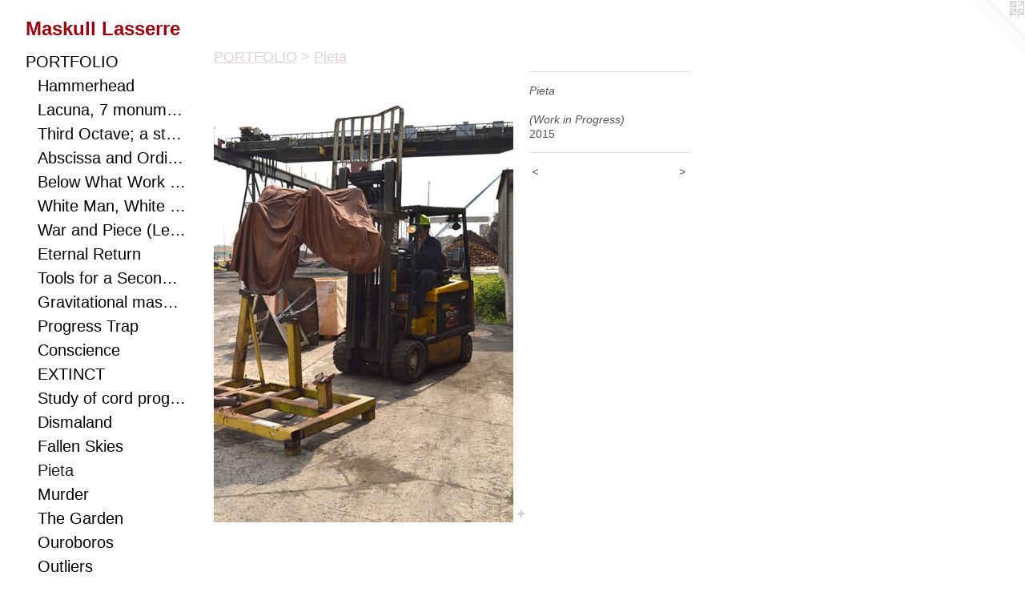

--- FILE ---
content_type: text/html;charset=utf-8
request_url: https://maskulllasserre.com/artwork/3830356-Pieta-Work-in-Progress.html
body_size: 6566
content:
<!doctype html><html class="no-js a-image mobile-title-align--center has-mobile-menu-icon--left l-generic p-artwork has-page-nav mobile-menu-align--center has-wall-text "><head><meta charset="utf-8" /><meta content="IE=edge" http-equiv="X-UA-Compatible" /><meta http-equiv="X-OPP-Site-Id" content="24741" /><meta http-equiv="X-OPP-Revision" content="4097" /><meta http-equiv="X-OPP-Locke-Environment" content="production" /><meta http-equiv="X-OPP-Locke-Release" content="v0.0.141" /><title>Maskull Lasserre </title><link rel="canonical" href="https://maskulllasserre.com/artwork/3830356-Pieta%28Work%20in%20Progress%29.html" /><meta content="website" property="og:type" /><meta property="og:url" content="https://maskulllasserre.com/artwork/3830356-Pieta%28Work%20in%20Progress%29.html" /><meta property="og:title" content="Pieta

(Work in Progress)" /><meta content="width=device-width, initial-scale=1" name="viewport" /><link type="text/css" rel="stylesheet" href="//cdnjs.cloudflare.com/ajax/libs/normalize/3.0.2/normalize.min.css" /><link type="text/css" rel="stylesheet" media="only all" href="//maxcdn.bootstrapcdn.com/font-awesome/4.3.0/css/font-awesome.min.css" /><link type="text/css" rel="stylesheet" media="not all and (min-device-width: 600px) and (min-device-height: 600px)" href="/release/locke/production/v0.0.141/css/small.css" /><link type="text/css" rel="stylesheet" media="only all and (min-device-width: 600px) and (min-device-height: 600px)" href="/release/locke/production/v0.0.141/css/large-generic.css" /><link type="text/css" rel="stylesheet" media="not all and (min-device-width: 600px) and (min-device-height: 600px)" href="/r17640878610000004097/css/small-site.css" /><link type="text/css" rel="stylesheet" media="only all and (min-device-width: 600px) and (min-device-height: 600px)" href="/r17640878610000004097/css/large-site.css" /><script>window.OPP = window.OPP || {};
OPP.modernMQ = 'only all';
OPP.smallMQ = 'not all and (min-device-width: 600px) and (min-device-height: 600px)';
OPP.largeMQ = 'only all and (min-device-width: 600px) and (min-device-height: 600px)';
OPP.downURI = '/x/7/4/1/24741/.down';
OPP.gracePeriodURI = '/x/7/4/1/24741/.grace_period';
OPP.imgL = function (img) {
  !window.lazySizes && img.onerror();
};
OPP.imgE = function (img) {
  img.onerror = img.onload = null;
  img.src = img.getAttribute('data-src');
  //img.srcset = img.getAttribute('data-srcset');
};</script><script src="/release/locke/production/v0.0.141/js/modernizr.js"></script><script src="/release/locke/production/v0.0.141/js/masonry.js"></script><script src="/release/locke/production/v0.0.141/js/respimage.js"></script><script src="/release/locke/production/v0.0.141/js/ls.aspectratio.js"></script><script src="/release/locke/production/v0.0.141/js/lazysizes.js"></script><script src="/release/locke/production/v0.0.141/js/large.js"></script><script src="/release/locke/production/v0.0.141/js/hammer.js"></script><script>if (!Modernizr.mq('only all')) { document.write('<link type="text/css" rel="stylesheet" href="/release/locke/production/v0.0.141/css/minimal.css">') }</script><style>.media-max-width {
  display: block;
}

@media (min-height: 1233px) {

  .media-max-width {
    max-width: 640.0px;
  }

}

@media (max-height: 1233px) {

  .media-max-width {
    max-width: 51.89189189189189vh;
  }

}</style><script>(function(i,s,o,g,r,a,m){i['GoogleAnalyticsObject']=r;i[r]=i[r]||function(){
(i[r].q=i[r].q||[]).push(arguments)},i[r].l=1*new Date();a=s.createElement(o),
m=s.getElementsByTagName(o)[0];a.async=1;a.src=g;m.parentNode.insertBefore(a,m)
})(window,document,'script','//www.google-analytics.com/analytics.js','ga');
ga('create', 'UA-20929928-1', 'auto');
ga('send', 'pageview');</script></head><body><a class=" logo hidden--small" href="http://otherpeoplespixels.com/ref/maskulllasserre.com" title="Website by OtherPeoplesPixels" target="_blank"></a><header id="header"><a class=" site-title" href="/home.html"><span class=" site-title-text u-break-word">Maskull Lasserre </span><div class=" site-title-media"></div></a><a id="mobile-menu-icon" class="mobile-menu-icon hidden--no-js hidden--large"><svg viewBox="0 0 21 17" width="21" height="17" fill="currentColor"><rect x="0" y="0" width="21" height="3" rx="0"></rect><rect x="0" y="7" width="21" height="3" rx="0"></rect><rect x="0" y="14" width="21" height="3" rx="0"></rect></svg></a></header><nav class=" hidden--large"><ul class=" site-nav"><li class="nav-item nav-home "><a class="nav-link " href="/home.html">Home</a></li><li class="nav-item expanded nav-museum "><a class="nav-link " href="/section/193004.html">PORTFOLIO</a><ul><li class="nav-gallery nav-item expanded "><a class="nav-link " href="/section/540967-Hammerhead%2c%20a%20handled-thought%20to%20be%20swung%20%28or%20swum%29%20%20between%20the%20liquid%20world%20of%20metaphor%20and%20the%20concrete%20hardscape%20of%20materiality.html">Hammerhead</a></li><li class="nav-gallery nav-item expanded "><a class="nav-link " href="/section/537521-Lacuna%2c%207%20monumental%20works%20connect%20viewer%20to%20landscape%20with%20hidden%20optics%2c%20a%20metaphor%20to%20ponder%2c%20and%20a%20puzzle%20to%20solve%2e.html">Lacuna, 7 monumental works connect viewer to landscape with hidden optics, a metaphor to ponder, and a puzzle to solve.</a></li><li class="nav-gallery nav-item expanded "><a class="nav-link " href="/section/524499-Third%20Octave%3b%20a%20study%20of%20eighths%20with%20mathematical%20biology%20and%20speculative%20realist%20texts%20as%20shims%2e%20Carving%20as%20a%20redistribution%20of%20consciousness%2e.html">Third Octave; a study of eighths with mathematical biology and speculative realist texts as shims. Carving as a redistribution of consciousness.</a></li><li class="nav-gallery nav-item expanded "><a class="nav-link " href="/section/510299-%28%20%c3%a6b%cb%88s%c9%aas%c9%99%20and%20%cb%88%c9%94%cb%90d%c9%aan%c9%99t%20%29%20Parameters%20of%20time%2c%20strength%2c%20intent%2c%20and%20action%20to%20be%20correlated%20in%20this%20little%20study%20of%20pipe%20wrench%2c%20nano%20silk%2c%20heat%20and%20patience%2e.html">Abscissa and Ordinate </a></li><li class="nav-gallery nav-item expanded "><a class="nav-link " href="/section/524498-Below%20What%20Work%20of%20Dirt%20Does%20Not%20Struggle%20Starlight%3f%20A%20small%20excavated%20poem%2e.html">Below What Work of Dirt Does Not Struggle Starlight? A small excavated poem.</a></li><li class="nav-gallery nav-item expanded "><a class="nav-link " href="/section/518247-From%20Animalia%20we%20extract%20raw%20inputs%20for%20culture%2c%20industry%2c%20agriculture%2c%20media%2c%20identity%2c%20political%20argument%20etc%2e%20Here%2c%20the%20viewer%2fwearer%20confronts%20a%20fraught%20relationship%20between%20power%20and%20danger%2c%20beauty%20and%20exploitation%2e.html">White Man, White Rhino (Mask)</a></li><li class="nav-gallery nav-item expanded "><a class="nav-link " href="/section/518165-A%20body%20can%20equally%20be%20a%20collection%20of%20thought%3b%20a%20manifest%20narrative%20that%2c%20when%20shot%2c%20simply%20bleeds%20meaning%2e%20.html">War and Piece (Lessons for Mastery)</a></li><li class="nav-gallery nav-item expanded "><a class="nav-link " href="/section/513174-Eternal%20return%20proposes%20that%20all%20existence%20will%20continue%20to%20recur%20across%20infinite%20time%20and%20space%3b%20people%20are%20predestined%20to%20repeat%20the%20same%20events%20into%20eternity%2e%20%20%20.html">Eternal Return</a></li><li class="nav-gallery nav-item expanded "><a class="nav-link " href="/section/480713-Compressive%20waves%20compose%20both%20music%20and%20exploding%20ordnance%2e%20Arms%20and%20instruments%20both%20affect%20distant%20targets%2e%20War%20funds%20art%20as%20well%20as%20arms%2e%20.html">Tools for a Second Eden</a></li><li class="nav-gallery nav-item expanded "><a class="nav-link " href="/section/469648-Gravitational%20mass%20orbits%20ephemera%3b%20the%20sound%20of%20the%20sea%27s%20breaking%20waves%20emanates%20from%20a%20violin%20f-hole%20cut%20through%20the%20canter%20of%20this%20monumental%20anvil%2e%20.html">Gravitational mass orbits ephemera; the sound of the sea's breaking waves emanates from a violin f-hole cut through the canter of this monumental anvil. </a></li><li class="nav-gallery nav-item expanded "><a class="nav-link " href="/section/406843-Progress%20Trap%20%28Chair%20No%2e1%20and%20No%2e2%29.html">Progress Trap</a></li><li class="nav-gallery nav-item expanded "><a class="nav-link " href="/section/476163-Conscience.html">Conscience</a></li><li class="nav-gallery nav-item expanded "><a class="nav-link " href="/section/461677-EXTINCT.html">EXTINCT</a></li><li class="nav-gallery nav-item expanded "><a class="nav-link " href="/section/450671-Study%20of%20cord%20progression%20.html">Study of cord progression </a></li><li class="nav-gallery nav-item expanded "><a class="nav-link " href="/section/423293-Dismaland.html">Dismaland</a></li><li class="nav-gallery nav-item expanded "><a class="nav-link " href="/section/461657-Fallen%20Skies.html">Fallen Skies</a></li><li class="nav-gallery nav-item expanded "><a class="selected nav-link " href="/section/421426-Pieta.html">Pieta</a></li><li class="nav-gallery nav-item expanded "><a class="nav-link " href="/section/285660-Murder%28Museum%20of%20Arts%20and%20Design%2c%20New%20York%29.html">Murder</a></li><li class="nav-gallery nav-item expanded "><a class="nav-link " href="/section/507354-The%20Garden.html">The Garden</a></li><li class="nav-gallery nav-item expanded "><a class="nav-link " href="/section/461660-Ouroboros.html">Ouroboros

</a></li><li class="nav-gallery nav-item expanded "><a class="nav-link " href="/section/296524-Outliers%28Collection%20of%20Mus%c3%a9e%20national%20des%20beaux-arts%20du%20Qu%c3%a9bec%29.html">Outliers</a></li><li class="nav-gallery nav-item expanded "><a class="nav-link " href="/section/394019-Beautiful%20Dreamer.html">Beautiful Dreamer</a></li><li class="nav-gallery nav-item expanded "><a class="nav-link " href="/section/493687-for%3a%20Ever.html">for: Ever</a></li><li class="nav-gallery nav-item expanded "><a class="nav-link " href="/section/423386-Improbable%20Worlds.html">Improbable Worlds</a></li><li class="nav-gallery nav-item expanded "><a class="nav-link " href="/section/453558-Truth%20of%20Fiction%28Anvil%20study%202%29.html">Truth of Fiction
(Anvil study 2)</a></li><li class="nav-gallery nav-item expanded "><a class="nav-link " href="/section/453584-Elsa.html">Elsa</a></li><li class="nav-gallery nav-item expanded "><a class="nav-link " href="/section/425340-Omen%20.html">Omen </a></li><li class="nav-gallery nav-item expanded "><a class="nav-link " href="/section/272149-Coriolis.html">Coriolis</a></li><li class="nav-gallery nav-item expanded "><a class="nav-link " href="/section/380608-Grand%20Narrative.html">Grand Narrative</a></li><li class="nav-gallery nav-item expanded "><a class="nav-link " href="/section/378357-Grenade%20Birds.html">Grenade Birds</a></li><li class="nav-gallery nav-item expanded "><a class="nav-link " href="/section/461655-Memory%20Palace.html">Memory Palace</a></li><li class="nav-gallery nav-item expanded "><a class="nav-link " href="/section/461682-Lyre%27s%20Paradox.html">Lyre's Paradox</a></li><li class="nav-gallery nav-item expanded "><a class="nav-link " href="/section/377268-SAFE%28Collection%20of%20the%20Canadian%20War%20Museum%29.html">SAFE</a></li><li class="nav-gallery nav-item expanded "><a class="nav-link " href="/section/447157-The%20Question%20%28Anvil%20study%201%29.html">The Question</a></li><li class="nav-gallery nav-item expanded "><a class="nav-link " href="/section/361333-Obverse.html">Obverse</a></li><li class="nav-gallery nav-item expanded "><a class="nav-link " href="/section/510326-Eye%20Study%20of%20the%20Foot.html">Eye Study of the Foot</a></li><li class="nav-gallery nav-item expanded "><a class="nav-link " href="/section/398703-Souvenir.html">Souvenir</a></li><li class="nav-item expanded nav-museum "><a class="nav-link " href="/section/193444-Permanent%20Public%20Sculpture%20.html">Permanent Public Sculpture </a><ul><li class="nav-gallery nav-item "><a class="nav-link " href="/section/507338-Moon%20Harvest.html">Moon Harvest</a></li><li class="nav-gallery nav-item "><a class="nav-link " href="/section/497779-Sky%20Harbour.html">Sky Harbour</a></li><li class="nav-gallery nav-item "><a class="nav-link " href="/section/452857-Silver%20Line.html">Silver Line</a></li><li class="nav-gallery nav-item "><a class="nav-link " href="/section/193447-Resonance.html">Resonance</a></li><li class="nav-gallery nav-item "><a class="nav-link " href="/section/193449-Skipping%20Stones.html">Skipping Stones
</a></li></ul></li><li class="nav-gallery nav-item expanded "><a class="nav-link " href="/section/444872-Anatomical%20Studies.html">Anatomy</a></li><li class="nav-gallery nav-item expanded "><a class="nav-link " href="/section/193450-Miscellaneous%20Drawn%20Things.html">Miscellaneous Drawn Things</a></li><li class="nav-gallery nav-item expanded "><a class="nav-link " href="/section/452856-Video.html">Video</a></li><li class="nav-item expanded nav-museum "><a class="nav-link " href="/section/193437-Archive.html">Archive</a><ul><li class="nav-gallery nav-item "><a class="nav-link " href="/section/378365-Afghanistan%202010%2c%20Snapshots.html">Afghanistan</a></li><li class="nav-gallery nav-item "><a class="nav-link " href="/section/347485-FableCentre%20Space%20%28Toronto%29%28Various%20collections%20including%20Mus%c3%a9e%20des%20Beaux-Arts%2c%20Montreal%29.html">Fable</a></li><li class="nav-gallery nav-item "><a class="nav-link " href="/section/398702-Decoy%20Study.html">Decoy</a></li><li class="nav-gallery nav-item "><a class="nav-link " href="/section/204000-Sonata%20Blade.html">Sonata Blade</a></li><li class="nav-gallery nav-item "><a class="nav-link " href="/section/225023-Mechanical%20Equation%20for%20Determining%20Meaning%20given%20Mass%20and%20Velocity%20.html">Equation</a></li><li class="nav-gallery nav-item "><a class="nav-link " href="/section/290988-Incarnate.html">Incarnate</a></li><li class="nav-gallery nav-item "><a class="nav-link " href="/section/461926-Immovable%20Objects%2c%20Unstoppable%20ForceArt%20Gallery%20of%20Grand%20Prairie%2c%202018.html">Immovable Objects, Unstoppable Force
Art Gallery of Grand Prairie, 2018</a></li><li class="nav-gallery nav-item "><a class="nav-link " href="/section/238929-Allegory%20%28for%20Lacoste%20Paris%29.html">Allegory (for Lacoste Paris)</a></li><li class="nav-gallery nav-item "><a class="nav-link " href="/section/423399-Altar.html">Altar</a></li><li class="nav-gallery nav-item "><a class="nav-link " href="/section/424644-The%20Denunciation2015.html">The Denunciation

2015</a></li><li class="nav-gallery nav-item "><a class="nav-link " href="/section/423398-Study%20for%20a%20Wish.html">Study for a Wish</a></li><li class="nav-gallery nav-item "><a class="nav-link " href="/section/406868-Vintage%20Monkey%20Dreams%20of%20Man.html">Vintage Monkey Dreams of Man</a></li><li class="nav-gallery nav-item "><a class="nav-link " href="/section/398701-Shaman%20Anatomy.html">Shaman Anatomy</a></li><li class="nav-gallery nav-item "><a class="nav-link " href="/section/382056-PerimeterExhibition%20at%20Gallery%20Pierre-Fran%c3%a7ois%20Ouellette%20Art%20Contemporain%28Montreal%29.html">Perimeter</a></li><li class="nav-gallery nav-item "><a class="nav-link " href="/section/381883-Overture.html">Overture</a></li><li class="nav-gallery nav-item "><a class="nav-link " href="/section/204250-Six%20Shot%20-%20Six%20String.html">Six Shot - Six String
</a></li><li class="nav-gallery nav-item "><a class="nav-link " href="/section/198517-Epiphany.html">Epiphany


</a></li><li class="nav-gallery nav-item "><a class="nav-link " href="/section/243438-Second%20Thought.html">Second Thought
</a></li><li class="nav-gallery nav-item "><a class="nav-link " href="/section/228335-Secret%20Carpentry.html">Secret Carpentry
</a></li><li class="nav-gallery nav-item "><a class="nav-link " href="/section/227147-Oracle.html">Oracle</a></li><li class="nav-gallery nav-item "><a class="nav-link " href="/artwork/2044455-Allegory.html">Allegory (for Lacoste Paris)

(Lacoste/Devanlay inc)</a></li><li class="nav-gallery nav-item "><a class="nav-link " href="/section/243456-Mother%20%20%28private%20collection%29.html">Mother  

(private collection)</a></li><li class="nav-gallery nav-item "><a class="nav-link " href="/section/203998-Self%20Doubt%20%28Macaque%29.html">Self Doubt (Macaque)


</a></li><li class="nav-gallery nav-item "><a class="nav-link " href="/section/204253-Repertoire.html">Repertoire</a></li><li class="nav-gallery nav-item "><a class="nav-link " href="/section/221609-Mammoth%20and%20Bird%28Museum%20of%20Fine%20Art%2c%20Montreal%2c%20Canada%29.html">Mammoth and Bird

(Museum of Fine Art, Montreal, Canada)</a></li><li class="nav-gallery nav-item "><a class="nav-link " href="/section/204011-Outliers%20%28Trace%29.html">Outliers (Trace)
</a></li><li class="nav-gallery nav-item "><a class="nav-link " href="/section/1934370000000.html">More Archive</a></li></ul></li><li class="nav-item expanded nav-museum "><a class="nav-link " href="/section/421392-Publications.html">Publications
</a><ul><li class="nav-gallery nav-item "><a class="nav-link " href="/section/421395-Pendulum2015.html">Pendulum
2015</a></li></ul></li></ul></li><li class="nav-item nav-contact "><a class="nav-link " href="/contact.html">CONTACT</a></li><li class="nav-links nav-item "><a class="nav-link " href="/links.html">LINKS</a></li><li class="nav-outside1 nav-item "><a target="_blank" class="nav-link " href="https://www.amazon.com/Maskull-Lasserre-Pendulum-French-Edition/dp/192649203X">(Publications)</a></li><li class="nav-pdf-links nav-item "><a class="nav-link " href="/pdfs.html">PDFs</a></li></ul></nav><div class=" content"><nav class=" hidden--small" id="nav"><header><a class=" site-title" href="/home.html"><span class=" site-title-text u-break-word">Maskull Lasserre </span><div class=" site-title-media"></div></a></header><ul class=" site-nav"><li class="nav-item nav-home "><a class="nav-link " href="/home.html">Home</a></li><li class="nav-item expanded nav-museum "><a class="nav-link " href="/section/193004.html">PORTFOLIO</a><ul><li class="nav-gallery nav-item expanded "><a class="nav-link " href="/section/540967-Hammerhead%2c%20a%20handled-thought%20to%20be%20swung%20%28or%20swum%29%20%20between%20the%20liquid%20world%20of%20metaphor%20and%20the%20concrete%20hardscape%20of%20materiality.html">Hammerhead</a></li><li class="nav-gallery nav-item expanded "><a class="nav-link " href="/section/537521-Lacuna%2c%207%20monumental%20works%20connect%20viewer%20to%20landscape%20with%20hidden%20optics%2c%20a%20metaphor%20to%20ponder%2c%20and%20a%20puzzle%20to%20solve%2e.html">Lacuna, 7 monumental works connect viewer to landscape with hidden optics, a metaphor to ponder, and a puzzle to solve.</a></li><li class="nav-gallery nav-item expanded "><a class="nav-link " href="/section/524499-Third%20Octave%3b%20a%20study%20of%20eighths%20with%20mathematical%20biology%20and%20speculative%20realist%20texts%20as%20shims%2e%20Carving%20as%20a%20redistribution%20of%20consciousness%2e.html">Third Octave; a study of eighths with mathematical biology and speculative realist texts as shims. Carving as a redistribution of consciousness.</a></li><li class="nav-gallery nav-item expanded "><a class="nav-link " href="/section/510299-%28%20%c3%a6b%cb%88s%c9%aas%c9%99%20and%20%cb%88%c9%94%cb%90d%c9%aan%c9%99t%20%29%20Parameters%20of%20time%2c%20strength%2c%20intent%2c%20and%20action%20to%20be%20correlated%20in%20this%20little%20study%20of%20pipe%20wrench%2c%20nano%20silk%2c%20heat%20and%20patience%2e.html">Abscissa and Ordinate </a></li><li class="nav-gallery nav-item expanded "><a class="nav-link " href="/section/524498-Below%20What%20Work%20of%20Dirt%20Does%20Not%20Struggle%20Starlight%3f%20A%20small%20excavated%20poem%2e.html">Below What Work of Dirt Does Not Struggle Starlight? A small excavated poem.</a></li><li class="nav-gallery nav-item expanded "><a class="nav-link " href="/section/518247-From%20Animalia%20we%20extract%20raw%20inputs%20for%20culture%2c%20industry%2c%20agriculture%2c%20media%2c%20identity%2c%20political%20argument%20etc%2e%20Here%2c%20the%20viewer%2fwearer%20confronts%20a%20fraught%20relationship%20between%20power%20and%20danger%2c%20beauty%20and%20exploitation%2e.html">White Man, White Rhino (Mask)</a></li><li class="nav-gallery nav-item expanded "><a class="nav-link " href="/section/518165-A%20body%20can%20equally%20be%20a%20collection%20of%20thought%3b%20a%20manifest%20narrative%20that%2c%20when%20shot%2c%20simply%20bleeds%20meaning%2e%20.html">War and Piece (Lessons for Mastery)</a></li><li class="nav-gallery nav-item expanded "><a class="nav-link " href="/section/513174-Eternal%20return%20proposes%20that%20all%20existence%20will%20continue%20to%20recur%20across%20infinite%20time%20and%20space%3b%20people%20are%20predestined%20to%20repeat%20the%20same%20events%20into%20eternity%2e%20%20%20.html">Eternal Return</a></li><li class="nav-gallery nav-item expanded "><a class="nav-link " href="/section/480713-Compressive%20waves%20compose%20both%20music%20and%20exploding%20ordnance%2e%20Arms%20and%20instruments%20both%20affect%20distant%20targets%2e%20War%20funds%20art%20as%20well%20as%20arms%2e%20.html">Tools for a Second Eden</a></li><li class="nav-gallery nav-item expanded "><a class="nav-link " href="/section/469648-Gravitational%20mass%20orbits%20ephemera%3b%20the%20sound%20of%20the%20sea%27s%20breaking%20waves%20emanates%20from%20a%20violin%20f-hole%20cut%20through%20the%20canter%20of%20this%20monumental%20anvil%2e%20.html">Gravitational mass orbits ephemera; the sound of the sea's breaking waves emanates from a violin f-hole cut through the canter of this monumental anvil. </a></li><li class="nav-gallery nav-item expanded "><a class="nav-link " href="/section/406843-Progress%20Trap%20%28Chair%20No%2e1%20and%20No%2e2%29.html">Progress Trap</a></li><li class="nav-gallery nav-item expanded "><a class="nav-link " href="/section/476163-Conscience.html">Conscience</a></li><li class="nav-gallery nav-item expanded "><a class="nav-link " href="/section/461677-EXTINCT.html">EXTINCT</a></li><li class="nav-gallery nav-item expanded "><a class="nav-link " href="/section/450671-Study%20of%20cord%20progression%20.html">Study of cord progression </a></li><li class="nav-gallery nav-item expanded "><a class="nav-link " href="/section/423293-Dismaland.html">Dismaland</a></li><li class="nav-gallery nav-item expanded "><a class="nav-link " href="/section/461657-Fallen%20Skies.html">Fallen Skies</a></li><li class="nav-gallery nav-item expanded "><a class="selected nav-link " href="/section/421426-Pieta.html">Pieta</a></li><li class="nav-gallery nav-item expanded "><a class="nav-link " href="/section/285660-Murder%28Museum%20of%20Arts%20and%20Design%2c%20New%20York%29.html">Murder</a></li><li class="nav-gallery nav-item expanded "><a class="nav-link " href="/section/507354-The%20Garden.html">The Garden</a></li><li class="nav-gallery nav-item expanded "><a class="nav-link " href="/section/461660-Ouroboros.html">Ouroboros

</a></li><li class="nav-gallery nav-item expanded "><a class="nav-link " href="/section/296524-Outliers%28Collection%20of%20Mus%c3%a9e%20national%20des%20beaux-arts%20du%20Qu%c3%a9bec%29.html">Outliers</a></li><li class="nav-gallery nav-item expanded "><a class="nav-link " href="/section/394019-Beautiful%20Dreamer.html">Beautiful Dreamer</a></li><li class="nav-gallery nav-item expanded "><a class="nav-link " href="/section/493687-for%3a%20Ever.html">for: Ever</a></li><li class="nav-gallery nav-item expanded "><a class="nav-link " href="/section/423386-Improbable%20Worlds.html">Improbable Worlds</a></li><li class="nav-gallery nav-item expanded "><a class="nav-link " href="/section/453558-Truth%20of%20Fiction%28Anvil%20study%202%29.html">Truth of Fiction
(Anvil study 2)</a></li><li class="nav-gallery nav-item expanded "><a class="nav-link " href="/section/453584-Elsa.html">Elsa</a></li><li class="nav-gallery nav-item expanded "><a class="nav-link " href="/section/425340-Omen%20.html">Omen </a></li><li class="nav-gallery nav-item expanded "><a class="nav-link " href="/section/272149-Coriolis.html">Coriolis</a></li><li class="nav-gallery nav-item expanded "><a class="nav-link " href="/section/380608-Grand%20Narrative.html">Grand Narrative</a></li><li class="nav-gallery nav-item expanded "><a class="nav-link " href="/section/378357-Grenade%20Birds.html">Grenade Birds</a></li><li class="nav-gallery nav-item expanded "><a class="nav-link " href="/section/461655-Memory%20Palace.html">Memory Palace</a></li><li class="nav-gallery nav-item expanded "><a class="nav-link " href="/section/461682-Lyre%27s%20Paradox.html">Lyre's Paradox</a></li><li class="nav-gallery nav-item expanded "><a class="nav-link " href="/section/377268-SAFE%28Collection%20of%20the%20Canadian%20War%20Museum%29.html">SAFE</a></li><li class="nav-gallery nav-item expanded "><a class="nav-link " href="/section/447157-The%20Question%20%28Anvil%20study%201%29.html">The Question</a></li><li class="nav-gallery nav-item expanded "><a class="nav-link " href="/section/361333-Obverse.html">Obverse</a></li><li class="nav-gallery nav-item expanded "><a class="nav-link " href="/section/510326-Eye%20Study%20of%20the%20Foot.html">Eye Study of the Foot</a></li><li class="nav-gallery nav-item expanded "><a class="nav-link " href="/section/398703-Souvenir.html">Souvenir</a></li><li class="nav-item expanded nav-museum "><a class="nav-link " href="/section/193444-Permanent%20Public%20Sculpture%20.html">Permanent Public Sculpture </a><ul><li class="nav-gallery nav-item "><a class="nav-link " href="/section/507338-Moon%20Harvest.html">Moon Harvest</a></li><li class="nav-gallery nav-item "><a class="nav-link " href="/section/497779-Sky%20Harbour.html">Sky Harbour</a></li><li class="nav-gallery nav-item "><a class="nav-link " href="/section/452857-Silver%20Line.html">Silver Line</a></li><li class="nav-gallery nav-item "><a class="nav-link " href="/section/193447-Resonance.html">Resonance</a></li><li class="nav-gallery nav-item "><a class="nav-link " href="/section/193449-Skipping%20Stones.html">Skipping Stones
</a></li></ul></li><li class="nav-gallery nav-item expanded "><a class="nav-link " href="/section/444872-Anatomical%20Studies.html">Anatomy</a></li><li class="nav-gallery nav-item expanded "><a class="nav-link " href="/section/193450-Miscellaneous%20Drawn%20Things.html">Miscellaneous Drawn Things</a></li><li class="nav-gallery nav-item expanded "><a class="nav-link " href="/section/452856-Video.html">Video</a></li><li class="nav-item expanded nav-museum "><a class="nav-link " href="/section/193437-Archive.html">Archive</a><ul><li class="nav-gallery nav-item "><a class="nav-link " href="/section/378365-Afghanistan%202010%2c%20Snapshots.html">Afghanistan</a></li><li class="nav-gallery nav-item "><a class="nav-link " href="/section/347485-FableCentre%20Space%20%28Toronto%29%28Various%20collections%20including%20Mus%c3%a9e%20des%20Beaux-Arts%2c%20Montreal%29.html">Fable</a></li><li class="nav-gallery nav-item "><a class="nav-link " href="/section/398702-Decoy%20Study.html">Decoy</a></li><li class="nav-gallery nav-item "><a class="nav-link " href="/section/204000-Sonata%20Blade.html">Sonata Blade</a></li><li class="nav-gallery nav-item "><a class="nav-link " href="/section/225023-Mechanical%20Equation%20for%20Determining%20Meaning%20given%20Mass%20and%20Velocity%20.html">Equation</a></li><li class="nav-gallery nav-item "><a class="nav-link " href="/section/290988-Incarnate.html">Incarnate</a></li><li class="nav-gallery nav-item "><a class="nav-link " href="/section/461926-Immovable%20Objects%2c%20Unstoppable%20ForceArt%20Gallery%20of%20Grand%20Prairie%2c%202018.html">Immovable Objects, Unstoppable Force
Art Gallery of Grand Prairie, 2018</a></li><li class="nav-gallery nav-item "><a class="nav-link " href="/section/238929-Allegory%20%28for%20Lacoste%20Paris%29.html">Allegory (for Lacoste Paris)</a></li><li class="nav-gallery nav-item "><a class="nav-link " href="/section/423399-Altar.html">Altar</a></li><li class="nav-gallery nav-item "><a class="nav-link " href="/section/424644-The%20Denunciation2015.html">The Denunciation

2015</a></li><li class="nav-gallery nav-item "><a class="nav-link " href="/section/423398-Study%20for%20a%20Wish.html">Study for a Wish</a></li><li class="nav-gallery nav-item "><a class="nav-link " href="/section/406868-Vintage%20Monkey%20Dreams%20of%20Man.html">Vintage Monkey Dreams of Man</a></li><li class="nav-gallery nav-item "><a class="nav-link " href="/section/398701-Shaman%20Anatomy.html">Shaman Anatomy</a></li><li class="nav-gallery nav-item "><a class="nav-link " href="/section/382056-PerimeterExhibition%20at%20Gallery%20Pierre-Fran%c3%a7ois%20Ouellette%20Art%20Contemporain%28Montreal%29.html">Perimeter</a></li><li class="nav-gallery nav-item "><a class="nav-link " href="/section/381883-Overture.html">Overture</a></li><li class="nav-gallery nav-item "><a class="nav-link " href="/section/204250-Six%20Shot%20-%20Six%20String.html">Six Shot - Six String
</a></li><li class="nav-gallery nav-item "><a class="nav-link " href="/section/198517-Epiphany.html">Epiphany


</a></li><li class="nav-gallery nav-item "><a class="nav-link " href="/section/243438-Second%20Thought.html">Second Thought
</a></li><li class="nav-gallery nav-item "><a class="nav-link " href="/section/228335-Secret%20Carpentry.html">Secret Carpentry
</a></li><li class="nav-gallery nav-item "><a class="nav-link " href="/section/227147-Oracle.html">Oracle</a></li><li class="nav-gallery nav-item "><a class="nav-link " href="/artwork/2044455-Allegory.html">Allegory (for Lacoste Paris)

(Lacoste/Devanlay inc)</a></li><li class="nav-gallery nav-item "><a class="nav-link " href="/section/243456-Mother%20%20%28private%20collection%29.html">Mother  

(private collection)</a></li><li class="nav-gallery nav-item "><a class="nav-link " href="/section/203998-Self%20Doubt%20%28Macaque%29.html">Self Doubt (Macaque)


</a></li><li class="nav-gallery nav-item "><a class="nav-link " href="/section/204253-Repertoire.html">Repertoire</a></li><li class="nav-gallery nav-item "><a class="nav-link " href="/section/221609-Mammoth%20and%20Bird%28Museum%20of%20Fine%20Art%2c%20Montreal%2c%20Canada%29.html">Mammoth and Bird

(Museum of Fine Art, Montreal, Canada)</a></li><li class="nav-gallery nav-item "><a class="nav-link " href="/section/204011-Outliers%20%28Trace%29.html">Outliers (Trace)
</a></li><li class="nav-gallery nav-item "><a class="nav-link " href="/section/1934370000000.html">More Archive</a></li></ul></li><li class="nav-item expanded nav-museum "><a class="nav-link " href="/section/421392-Publications.html">Publications
</a><ul><li class="nav-gallery nav-item "><a class="nav-link " href="/section/421395-Pendulum2015.html">Pendulum
2015</a></li></ul></li></ul></li><li class="nav-item nav-contact "><a class="nav-link " href="/contact.html">CONTACT</a></li><li class="nav-links nav-item "><a class="nav-link " href="/links.html">LINKS</a></li><li class="nav-outside1 nav-item "><a target="_blank" class="nav-link " href="https://www.amazon.com/Maskull-Lasserre-Pendulum-French-Edition/dp/192649203X">(Publications)</a></li><li class="nav-pdf-links nav-item "><a class="nav-link " href="/pdfs.html">PDFs</a></li></ul><footer><div class=" copyright">© MASKULL LASSERRE</div><div class=" credit"><a href="http://otherpeoplespixels.com/ref/maskulllasserre.com" target="_blank">Website by OtherPeoplesPixels</a></div></footer></nav><main id="main"><div class=" page clearfix media-max-width"><h1 class="parent-title title"><a href="/section/193004.html" class="root title-segment hidden--small">PORTFOLIO</a><span class=" title-sep hidden--small"> &gt; </span><a class=" title-segment" href="/section/421426-Pieta.html">Pieta

</a></h1><div class=" media-and-info"><div class=" page-media-wrapper media"><a class=" page-media" title="Pieta

(Work in Progress)" href="/artwork/3830355-Pieta.html" id="media"><img data-aspectratio="640/962" class="u-img " alt="Pieta

(Work in Progress)" src="//img-cache.oppcdn.com/fixed/24741/assets/V6MHVWVG46HW2wJx.jpg" srcset="//img-cache.oppcdn.com/img/v1.0/s:24741/t:QkxBTksrVEVYVCtIRVJF/p:12/g:tl/o:2.5/a:50/q:90/640x4096-V6MHVWVG46HW2wJx.jpg/640x962/82bbe3fa80dbb5a77f679ed231d63d96.jpg 640w,
//img-cache.oppcdn.com/img/v1.0/s:24741/t:QkxBTksrVEVYVCtIRVJF/p:12/g:tl/o:2.5/a:50/q:90/1640x830-V6MHVWVG46HW2wJx.jpg/551x830/12e045c9809429b2a126119e5f5b5726.jpg 551w,
//img-cache.oppcdn.com/img/v1.0/s:24741/t:QkxBTksrVEVYVCtIRVJF/p:12/g:tl/o:2.5/a:50/q:90/1400x720-V6MHVWVG46HW2wJx.jpg/478x720/75de0124a7a76d577b2ab83537befab0.jpg 478w,
//img-cache.oppcdn.com/img/v1.0/s:24741/t:QkxBTksrVEVYVCtIRVJF/p:12/g:tl/o:2.5/a:50/q:90/984x588-V6MHVWVG46HW2wJx.jpg/390x588/940f7d9b87c9d82faf5d2eeeaa098f07.jpg 390w,
//img-cache.oppcdn.com/fixed/24741/assets/V6MHVWVG46HW2wJx.jpg 319w" sizes="(max-device-width: 599px) 100vw,
(max-device-height: 599px) 100vw,
(max-width: 319px) 319px,
(max-height: 480px) 319px,
(max-width: 390px) 390px,
(max-height: 588px) 390px,
(max-width: 478px) 478px,
(max-height: 720px) 478px,
(max-width: 551px) 551px,
(max-height: 830px) 551px,
640px" /></a><a class=" zoom-corner" style="display: none" id="zoom-corner"><span class=" zoom-icon fa fa-search-plus"></span></a><div class="share-buttons a2a_kit social-icons hidden--small" data-a2a-title="Pieta

(Work in Progress)" data-a2a-url="https://maskulllasserre.com/artwork/3830356-Pieta%28Work%20in%20Progress%29.html"><a target="_blank" class="u-img-link share-button a2a_dd " href="https://www.addtoany.com/share_save"><span class="social-icon share fa-plus fa "></span></a></div></div><div class=" info border-color"><div class=" wall-text border-color"><div class=" wt-item wt-title">Pieta <br /> <br />(Work in Progress)</div><div class=" wt-item wt-date">2015</div></div><div class=" page-nav hidden--small border-color clearfix"><a class=" prev" id="artwork-prev" href="/artwork/3877279-Pieta%28work%20in%20progress%29.html">&lt; <span class=" m-hover-show">previous</span></a> <a class=" next" id="artwork-next" href="/artwork/3830355-Pieta.html"><span class=" m-hover-show">next</span> &gt;</a></div></div></div><div class="share-buttons a2a_kit social-icons hidden--large" data-a2a-title="Pieta

(Work in Progress)" data-a2a-url="https://maskulllasserre.com/artwork/3830356-Pieta%28Work%20in%20Progress%29.html"><a target="_blank" class="u-img-link share-button a2a_dd " href="https://www.addtoany.com/share_save"><span class="social-icon share fa-plus fa "></span></a></div></div></main></div><footer><div class=" copyright">© MASKULL LASSERRE</div><div class=" credit"><a href="http://otherpeoplespixels.com/ref/maskulllasserre.com" target="_blank">Website by OtherPeoplesPixels</a></div></footer><div class=" modal zoom-modal" style="display: none" id="zoom-modal"><style>@media (min-aspect-ratio: 320/481) {

  .zoom-media {
    width: auto;
    max-height: 962px;
    height: 100%;
  }

}

@media (max-aspect-ratio: 320/481) {

  .zoom-media {
    height: auto;
    max-width: 640px;
    width: 100%;
  }

}
@supports (object-fit: contain) {
  img.zoom-media {
    object-fit: contain;
    width: 100%;
    height: 100%;
    max-width: 640px;
    max-height: 962px;
  }
}</style><div class=" zoom-media-wrapper"><img onerror="OPP.imgE(this);" onload="OPP.imgL(this);" data-src="//img-cache.oppcdn.com/fixed/24741/assets/V6MHVWVG46HW2wJx.jpg" data-srcset="//img-cache.oppcdn.com/img/v1.0/s:24741/t:QkxBTksrVEVYVCtIRVJF/p:12/g:tl/o:2.5/a:50/q:90/640x4096-V6MHVWVG46HW2wJx.jpg/640x962/82bbe3fa80dbb5a77f679ed231d63d96.jpg 640w,
//img-cache.oppcdn.com/img/v1.0/s:24741/t:QkxBTksrVEVYVCtIRVJF/p:12/g:tl/o:2.5/a:50/q:90/1640x830-V6MHVWVG46HW2wJx.jpg/551x830/12e045c9809429b2a126119e5f5b5726.jpg 551w,
//img-cache.oppcdn.com/img/v1.0/s:24741/t:QkxBTksrVEVYVCtIRVJF/p:12/g:tl/o:2.5/a:50/q:90/1400x720-V6MHVWVG46HW2wJx.jpg/478x720/75de0124a7a76d577b2ab83537befab0.jpg 478w,
//img-cache.oppcdn.com/img/v1.0/s:24741/t:QkxBTksrVEVYVCtIRVJF/p:12/g:tl/o:2.5/a:50/q:90/984x588-V6MHVWVG46HW2wJx.jpg/390x588/940f7d9b87c9d82faf5d2eeeaa098f07.jpg 390w,
//img-cache.oppcdn.com/fixed/24741/assets/V6MHVWVG46HW2wJx.jpg 319w" data-sizes="(max-device-width: 599px) 100vw,
(max-device-height: 599px) 100vw,
(max-width: 319px) 319px,
(max-height: 480px) 319px,
(max-width: 390px) 390px,
(max-height: 588px) 390px,
(max-width: 478px) 478px,
(max-height: 720px) 478px,
(max-width: 551px) 551px,
(max-height: 830px) 551px,
640px" class="zoom-media lazyload hidden--no-js " alt="Pieta

(Work in Progress)" /><noscript><img class="zoom-media " alt="Pieta

(Work in Progress)" src="//img-cache.oppcdn.com/fixed/24741/assets/V6MHVWVG46HW2wJx.jpg" /></noscript></div></div><div class=" offline"></div><script src="/release/locke/production/v0.0.141/js/small.js"></script><script src="/release/locke/production/v0.0.141/js/artwork.js"></script><script>var a2a_config = a2a_config || {};a2a_config.prioritize = ['facebook','twitter','linkedin','googleplus','pinterest','instagram','tumblr','share'];a2a_config.onclick = 1;(function(){  var a = document.createElement('script');  a.type = 'text/javascript'; a.async = true;  a.src = '//static.addtoany.com/menu/page.js';  document.getElementsByTagName('head')[0].appendChild(a);})();</script><script>window.oppa=window.oppa||function(){(oppa.q=oppa.q||[]).push(arguments)};oppa('config','pathname','production/v0.0.141/24741');oppa('set','g','true');oppa('set','l','generic');oppa('set','p','artwork');oppa('set','a','image');oppa('rect','m','media','');oppa('send');</script><script async="" src="/release/locke/production/v0.0.141/js/analytics.js"></script><script src="https://otherpeoplespixels.com/static/enable-preview.js"></script></body></html>

--- FILE ---
content_type: image/svg+xml
request_url: https://maskulllasserre.com/release/locke/production/v0.0.141/css/icons/corner.svg
body_size: 448
content:
<svg version="1.1" xmlns="http://www.w3.org/2000/svg" xmlns:xlink="http://www.w3.org/1999/xlink" viewBox="0 0 120 120" fill="none" stroke="currentColor" stroke-width="2" stroke-linecap="square" stroke-linejoin="miter" stroke-miterlimit="1.5">
  <defs>
    <g id="bg" stroke="none" fill="currentColor">
      <polygon points="0,0 65,0 65,65"/>
    </g>
    <g id="opp" stroke="currentColor" transform="translate(38,3)">
      <polyline points="0,0 10,0 10,10 0,10 0,0 9.5,9.5"/>
      <polyline points="0,14 0,0 10,0 10,10 0,10 9.5,0.5" transform="translate(0,14)"/>
      <polyline points="0,14 0,0 10,0 10,10 0,10 0,0 9.5,9.5" transform="translate(14,14)"/>
      <polyline points="0,0 10,0 10,10" transform="translate(14,0)"/>
      <polyline points="1,9 9.5,0.5" transform="translate(14,0)"/>
    </g>
    <mask id="cnr-mask" width="65" height="65">
      <use xlink:href="#bg" color="white"/>
      <use xlink:href="#opp" color="black"/>
    </mask>
    <g id="cnr">
      <use xlink:href="#bg" color="white" opacity="0.3" mask="url(#cnr-mask)"/>
      <use xlink:href="#opp" color="black" opacity="0.2"/>
    </g>
    <linearGradient id="grad" x1="100%" y1="0%" x2="50%" y2="50%" spreadMethod="pad">
      <stop offset="0%" stop-color="black" stop-opacity="1"/>
      <stop offset="10%" stop-color="black" stop-opacity="0.1"/>
      <stop offset="100%" stop-color="transparent" stop-opacity="0"/>
    </linearGradient>
    <g id="fade" stroke="none" fill="url(#grad)">
      <polygon points="0,0 55,0 120,65 120,120 0, 120"/>
    </g>
    <clipPath id="clip">
      <polygon points="0,0 120,0 120,120"/>
    </clipPath>
  </defs>
  <use xlink:href="#cnr" transform="translate(55,0)"/>
  <use xlink:href="#fade" opacity="0.65"/>
</svg>
